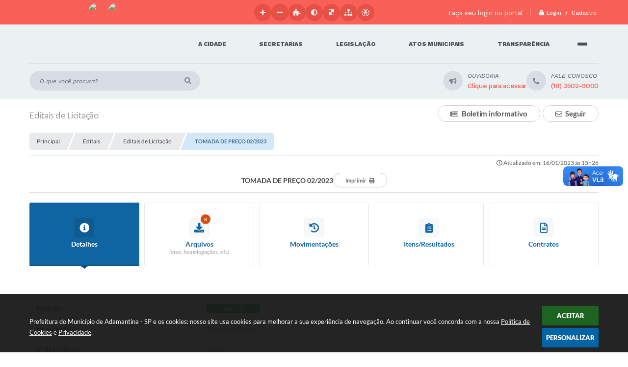

--- FILE ---
content_type: text/html; charset=utf-8
request_url: https://www.google.com/recaptcha/api2/anchor?ar=1&k=6Lcg5gwUAAAAAFTAwOeaiRgV05MYvrWdi1U8jIwI&co=aHR0cHM6Ly93d3cuYWRhbWFudGluYS5zcC5nb3YuYnI6NDQz&hl=en&v=PoyoqOPhxBO7pBk68S4YbpHZ&size=normal&anchor-ms=20000&execute-ms=30000&cb=hfcqmv1k5xz
body_size: 49607
content:
<!DOCTYPE HTML><html dir="ltr" lang="en"><head><meta http-equiv="Content-Type" content="text/html; charset=UTF-8">
<meta http-equiv="X-UA-Compatible" content="IE=edge">
<title>reCAPTCHA</title>
<style type="text/css">
/* cyrillic-ext */
@font-face {
  font-family: 'Roboto';
  font-style: normal;
  font-weight: 400;
  font-stretch: 100%;
  src: url(//fonts.gstatic.com/s/roboto/v48/KFO7CnqEu92Fr1ME7kSn66aGLdTylUAMa3GUBHMdazTgWw.woff2) format('woff2');
  unicode-range: U+0460-052F, U+1C80-1C8A, U+20B4, U+2DE0-2DFF, U+A640-A69F, U+FE2E-FE2F;
}
/* cyrillic */
@font-face {
  font-family: 'Roboto';
  font-style: normal;
  font-weight: 400;
  font-stretch: 100%;
  src: url(//fonts.gstatic.com/s/roboto/v48/KFO7CnqEu92Fr1ME7kSn66aGLdTylUAMa3iUBHMdazTgWw.woff2) format('woff2');
  unicode-range: U+0301, U+0400-045F, U+0490-0491, U+04B0-04B1, U+2116;
}
/* greek-ext */
@font-face {
  font-family: 'Roboto';
  font-style: normal;
  font-weight: 400;
  font-stretch: 100%;
  src: url(//fonts.gstatic.com/s/roboto/v48/KFO7CnqEu92Fr1ME7kSn66aGLdTylUAMa3CUBHMdazTgWw.woff2) format('woff2');
  unicode-range: U+1F00-1FFF;
}
/* greek */
@font-face {
  font-family: 'Roboto';
  font-style: normal;
  font-weight: 400;
  font-stretch: 100%;
  src: url(//fonts.gstatic.com/s/roboto/v48/KFO7CnqEu92Fr1ME7kSn66aGLdTylUAMa3-UBHMdazTgWw.woff2) format('woff2');
  unicode-range: U+0370-0377, U+037A-037F, U+0384-038A, U+038C, U+038E-03A1, U+03A3-03FF;
}
/* math */
@font-face {
  font-family: 'Roboto';
  font-style: normal;
  font-weight: 400;
  font-stretch: 100%;
  src: url(//fonts.gstatic.com/s/roboto/v48/KFO7CnqEu92Fr1ME7kSn66aGLdTylUAMawCUBHMdazTgWw.woff2) format('woff2');
  unicode-range: U+0302-0303, U+0305, U+0307-0308, U+0310, U+0312, U+0315, U+031A, U+0326-0327, U+032C, U+032F-0330, U+0332-0333, U+0338, U+033A, U+0346, U+034D, U+0391-03A1, U+03A3-03A9, U+03B1-03C9, U+03D1, U+03D5-03D6, U+03F0-03F1, U+03F4-03F5, U+2016-2017, U+2034-2038, U+203C, U+2040, U+2043, U+2047, U+2050, U+2057, U+205F, U+2070-2071, U+2074-208E, U+2090-209C, U+20D0-20DC, U+20E1, U+20E5-20EF, U+2100-2112, U+2114-2115, U+2117-2121, U+2123-214F, U+2190, U+2192, U+2194-21AE, U+21B0-21E5, U+21F1-21F2, U+21F4-2211, U+2213-2214, U+2216-22FF, U+2308-230B, U+2310, U+2319, U+231C-2321, U+2336-237A, U+237C, U+2395, U+239B-23B7, U+23D0, U+23DC-23E1, U+2474-2475, U+25AF, U+25B3, U+25B7, U+25BD, U+25C1, U+25CA, U+25CC, U+25FB, U+266D-266F, U+27C0-27FF, U+2900-2AFF, U+2B0E-2B11, U+2B30-2B4C, U+2BFE, U+3030, U+FF5B, U+FF5D, U+1D400-1D7FF, U+1EE00-1EEFF;
}
/* symbols */
@font-face {
  font-family: 'Roboto';
  font-style: normal;
  font-weight: 400;
  font-stretch: 100%;
  src: url(//fonts.gstatic.com/s/roboto/v48/KFO7CnqEu92Fr1ME7kSn66aGLdTylUAMaxKUBHMdazTgWw.woff2) format('woff2');
  unicode-range: U+0001-000C, U+000E-001F, U+007F-009F, U+20DD-20E0, U+20E2-20E4, U+2150-218F, U+2190, U+2192, U+2194-2199, U+21AF, U+21E6-21F0, U+21F3, U+2218-2219, U+2299, U+22C4-22C6, U+2300-243F, U+2440-244A, U+2460-24FF, U+25A0-27BF, U+2800-28FF, U+2921-2922, U+2981, U+29BF, U+29EB, U+2B00-2BFF, U+4DC0-4DFF, U+FFF9-FFFB, U+10140-1018E, U+10190-1019C, U+101A0, U+101D0-101FD, U+102E0-102FB, U+10E60-10E7E, U+1D2C0-1D2D3, U+1D2E0-1D37F, U+1F000-1F0FF, U+1F100-1F1AD, U+1F1E6-1F1FF, U+1F30D-1F30F, U+1F315, U+1F31C, U+1F31E, U+1F320-1F32C, U+1F336, U+1F378, U+1F37D, U+1F382, U+1F393-1F39F, U+1F3A7-1F3A8, U+1F3AC-1F3AF, U+1F3C2, U+1F3C4-1F3C6, U+1F3CA-1F3CE, U+1F3D4-1F3E0, U+1F3ED, U+1F3F1-1F3F3, U+1F3F5-1F3F7, U+1F408, U+1F415, U+1F41F, U+1F426, U+1F43F, U+1F441-1F442, U+1F444, U+1F446-1F449, U+1F44C-1F44E, U+1F453, U+1F46A, U+1F47D, U+1F4A3, U+1F4B0, U+1F4B3, U+1F4B9, U+1F4BB, U+1F4BF, U+1F4C8-1F4CB, U+1F4D6, U+1F4DA, U+1F4DF, U+1F4E3-1F4E6, U+1F4EA-1F4ED, U+1F4F7, U+1F4F9-1F4FB, U+1F4FD-1F4FE, U+1F503, U+1F507-1F50B, U+1F50D, U+1F512-1F513, U+1F53E-1F54A, U+1F54F-1F5FA, U+1F610, U+1F650-1F67F, U+1F687, U+1F68D, U+1F691, U+1F694, U+1F698, U+1F6AD, U+1F6B2, U+1F6B9-1F6BA, U+1F6BC, U+1F6C6-1F6CF, U+1F6D3-1F6D7, U+1F6E0-1F6EA, U+1F6F0-1F6F3, U+1F6F7-1F6FC, U+1F700-1F7FF, U+1F800-1F80B, U+1F810-1F847, U+1F850-1F859, U+1F860-1F887, U+1F890-1F8AD, U+1F8B0-1F8BB, U+1F8C0-1F8C1, U+1F900-1F90B, U+1F93B, U+1F946, U+1F984, U+1F996, U+1F9E9, U+1FA00-1FA6F, U+1FA70-1FA7C, U+1FA80-1FA89, U+1FA8F-1FAC6, U+1FACE-1FADC, U+1FADF-1FAE9, U+1FAF0-1FAF8, U+1FB00-1FBFF;
}
/* vietnamese */
@font-face {
  font-family: 'Roboto';
  font-style: normal;
  font-weight: 400;
  font-stretch: 100%;
  src: url(//fonts.gstatic.com/s/roboto/v48/KFO7CnqEu92Fr1ME7kSn66aGLdTylUAMa3OUBHMdazTgWw.woff2) format('woff2');
  unicode-range: U+0102-0103, U+0110-0111, U+0128-0129, U+0168-0169, U+01A0-01A1, U+01AF-01B0, U+0300-0301, U+0303-0304, U+0308-0309, U+0323, U+0329, U+1EA0-1EF9, U+20AB;
}
/* latin-ext */
@font-face {
  font-family: 'Roboto';
  font-style: normal;
  font-weight: 400;
  font-stretch: 100%;
  src: url(//fonts.gstatic.com/s/roboto/v48/KFO7CnqEu92Fr1ME7kSn66aGLdTylUAMa3KUBHMdazTgWw.woff2) format('woff2');
  unicode-range: U+0100-02BA, U+02BD-02C5, U+02C7-02CC, U+02CE-02D7, U+02DD-02FF, U+0304, U+0308, U+0329, U+1D00-1DBF, U+1E00-1E9F, U+1EF2-1EFF, U+2020, U+20A0-20AB, U+20AD-20C0, U+2113, U+2C60-2C7F, U+A720-A7FF;
}
/* latin */
@font-face {
  font-family: 'Roboto';
  font-style: normal;
  font-weight: 400;
  font-stretch: 100%;
  src: url(//fonts.gstatic.com/s/roboto/v48/KFO7CnqEu92Fr1ME7kSn66aGLdTylUAMa3yUBHMdazQ.woff2) format('woff2');
  unicode-range: U+0000-00FF, U+0131, U+0152-0153, U+02BB-02BC, U+02C6, U+02DA, U+02DC, U+0304, U+0308, U+0329, U+2000-206F, U+20AC, U+2122, U+2191, U+2193, U+2212, U+2215, U+FEFF, U+FFFD;
}
/* cyrillic-ext */
@font-face {
  font-family: 'Roboto';
  font-style: normal;
  font-weight: 500;
  font-stretch: 100%;
  src: url(//fonts.gstatic.com/s/roboto/v48/KFO7CnqEu92Fr1ME7kSn66aGLdTylUAMa3GUBHMdazTgWw.woff2) format('woff2');
  unicode-range: U+0460-052F, U+1C80-1C8A, U+20B4, U+2DE0-2DFF, U+A640-A69F, U+FE2E-FE2F;
}
/* cyrillic */
@font-face {
  font-family: 'Roboto';
  font-style: normal;
  font-weight: 500;
  font-stretch: 100%;
  src: url(//fonts.gstatic.com/s/roboto/v48/KFO7CnqEu92Fr1ME7kSn66aGLdTylUAMa3iUBHMdazTgWw.woff2) format('woff2');
  unicode-range: U+0301, U+0400-045F, U+0490-0491, U+04B0-04B1, U+2116;
}
/* greek-ext */
@font-face {
  font-family: 'Roboto';
  font-style: normal;
  font-weight: 500;
  font-stretch: 100%;
  src: url(//fonts.gstatic.com/s/roboto/v48/KFO7CnqEu92Fr1ME7kSn66aGLdTylUAMa3CUBHMdazTgWw.woff2) format('woff2');
  unicode-range: U+1F00-1FFF;
}
/* greek */
@font-face {
  font-family: 'Roboto';
  font-style: normal;
  font-weight: 500;
  font-stretch: 100%;
  src: url(//fonts.gstatic.com/s/roboto/v48/KFO7CnqEu92Fr1ME7kSn66aGLdTylUAMa3-UBHMdazTgWw.woff2) format('woff2');
  unicode-range: U+0370-0377, U+037A-037F, U+0384-038A, U+038C, U+038E-03A1, U+03A3-03FF;
}
/* math */
@font-face {
  font-family: 'Roboto';
  font-style: normal;
  font-weight: 500;
  font-stretch: 100%;
  src: url(//fonts.gstatic.com/s/roboto/v48/KFO7CnqEu92Fr1ME7kSn66aGLdTylUAMawCUBHMdazTgWw.woff2) format('woff2');
  unicode-range: U+0302-0303, U+0305, U+0307-0308, U+0310, U+0312, U+0315, U+031A, U+0326-0327, U+032C, U+032F-0330, U+0332-0333, U+0338, U+033A, U+0346, U+034D, U+0391-03A1, U+03A3-03A9, U+03B1-03C9, U+03D1, U+03D5-03D6, U+03F0-03F1, U+03F4-03F5, U+2016-2017, U+2034-2038, U+203C, U+2040, U+2043, U+2047, U+2050, U+2057, U+205F, U+2070-2071, U+2074-208E, U+2090-209C, U+20D0-20DC, U+20E1, U+20E5-20EF, U+2100-2112, U+2114-2115, U+2117-2121, U+2123-214F, U+2190, U+2192, U+2194-21AE, U+21B0-21E5, U+21F1-21F2, U+21F4-2211, U+2213-2214, U+2216-22FF, U+2308-230B, U+2310, U+2319, U+231C-2321, U+2336-237A, U+237C, U+2395, U+239B-23B7, U+23D0, U+23DC-23E1, U+2474-2475, U+25AF, U+25B3, U+25B7, U+25BD, U+25C1, U+25CA, U+25CC, U+25FB, U+266D-266F, U+27C0-27FF, U+2900-2AFF, U+2B0E-2B11, U+2B30-2B4C, U+2BFE, U+3030, U+FF5B, U+FF5D, U+1D400-1D7FF, U+1EE00-1EEFF;
}
/* symbols */
@font-face {
  font-family: 'Roboto';
  font-style: normal;
  font-weight: 500;
  font-stretch: 100%;
  src: url(//fonts.gstatic.com/s/roboto/v48/KFO7CnqEu92Fr1ME7kSn66aGLdTylUAMaxKUBHMdazTgWw.woff2) format('woff2');
  unicode-range: U+0001-000C, U+000E-001F, U+007F-009F, U+20DD-20E0, U+20E2-20E4, U+2150-218F, U+2190, U+2192, U+2194-2199, U+21AF, U+21E6-21F0, U+21F3, U+2218-2219, U+2299, U+22C4-22C6, U+2300-243F, U+2440-244A, U+2460-24FF, U+25A0-27BF, U+2800-28FF, U+2921-2922, U+2981, U+29BF, U+29EB, U+2B00-2BFF, U+4DC0-4DFF, U+FFF9-FFFB, U+10140-1018E, U+10190-1019C, U+101A0, U+101D0-101FD, U+102E0-102FB, U+10E60-10E7E, U+1D2C0-1D2D3, U+1D2E0-1D37F, U+1F000-1F0FF, U+1F100-1F1AD, U+1F1E6-1F1FF, U+1F30D-1F30F, U+1F315, U+1F31C, U+1F31E, U+1F320-1F32C, U+1F336, U+1F378, U+1F37D, U+1F382, U+1F393-1F39F, U+1F3A7-1F3A8, U+1F3AC-1F3AF, U+1F3C2, U+1F3C4-1F3C6, U+1F3CA-1F3CE, U+1F3D4-1F3E0, U+1F3ED, U+1F3F1-1F3F3, U+1F3F5-1F3F7, U+1F408, U+1F415, U+1F41F, U+1F426, U+1F43F, U+1F441-1F442, U+1F444, U+1F446-1F449, U+1F44C-1F44E, U+1F453, U+1F46A, U+1F47D, U+1F4A3, U+1F4B0, U+1F4B3, U+1F4B9, U+1F4BB, U+1F4BF, U+1F4C8-1F4CB, U+1F4D6, U+1F4DA, U+1F4DF, U+1F4E3-1F4E6, U+1F4EA-1F4ED, U+1F4F7, U+1F4F9-1F4FB, U+1F4FD-1F4FE, U+1F503, U+1F507-1F50B, U+1F50D, U+1F512-1F513, U+1F53E-1F54A, U+1F54F-1F5FA, U+1F610, U+1F650-1F67F, U+1F687, U+1F68D, U+1F691, U+1F694, U+1F698, U+1F6AD, U+1F6B2, U+1F6B9-1F6BA, U+1F6BC, U+1F6C6-1F6CF, U+1F6D3-1F6D7, U+1F6E0-1F6EA, U+1F6F0-1F6F3, U+1F6F7-1F6FC, U+1F700-1F7FF, U+1F800-1F80B, U+1F810-1F847, U+1F850-1F859, U+1F860-1F887, U+1F890-1F8AD, U+1F8B0-1F8BB, U+1F8C0-1F8C1, U+1F900-1F90B, U+1F93B, U+1F946, U+1F984, U+1F996, U+1F9E9, U+1FA00-1FA6F, U+1FA70-1FA7C, U+1FA80-1FA89, U+1FA8F-1FAC6, U+1FACE-1FADC, U+1FADF-1FAE9, U+1FAF0-1FAF8, U+1FB00-1FBFF;
}
/* vietnamese */
@font-face {
  font-family: 'Roboto';
  font-style: normal;
  font-weight: 500;
  font-stretch: 100%;
  src: url(//fonts.gstatic.com/s/roboto/v48/KFO7CnqEu92Fr1ME7kSn66aGLdTylUAMa3OUBHMdazTgWw.woff2) format('woff2');
  unicode-range: U+0102-0103, U+0110-0111, U+0128-0129, U+0168-0169, U+01A0-01A1, U+01AF-01B0, U+0300-0301, U+0303-0304, U+0308-0309, U+0323, U+0329, U+1EA0-1EF9, U+20AB;
}
/* latin-ext */
@font-face {
  font-family: 'Roboto';
  font-style: normal;
  font-weight: 500;
  font-stretch: 100%;
  src: url(//fonts.gstatic.com/s/roboto/v48/KFO7CnqEu92Fr1ME7kSn66aGLdTylUAMa3KUBHMdazTgWw.woff2) format('woff2');
  unicode-range: U+0100-02BA, U+02BD-02C5, U+02C7-02CC, U+02CE-02D7, U+02DD-02FF, U+0304, U+0308, U+0329, U+1D00-1DBF, U+1E00-1E9F, U+1EF2-1EFF, U+2020, U+20A0-20AB, U+20AD-20C0, U+2113, U+2C60-2C7F, U+A720-A7FF;
}
/* latin */
@font-face {
  font-family: 'Roboto';
  font-style: normal;
  font-weight: 500;
  font-stretch: 100%;
  src: url(//fonts.gstatic.com/s/roboto/v48/KFO7CnqEu92Fr1ME7kSn66aGLdTylUAMa3yUBHMdazQ.woff2) format('woff2');
  unicode-range: U+0000-00FF, U+0131, U+0152-0153, U+02BB-02BC, U+02C6, U+02DA, U+02DC, U+0304, U+0308, U+0329, U+2000-206F, U+20AC, U+2122, U+2191, U+2193, U+2212, U+2215, U+FEFF, U+FFFD;
}
/* cyrillic-ext */
@font-face {
  font-family: 'Roboto';
  font-style: normal;
  font-weight: 900;
  font-stretch: 100%;
  src: url(//fonts.gstatic.com/s/roboto/v48/KFO7CnqEu92Fr1ME7kSn66aGLdTylUAMa3GUBHMdazTgWw.woff2) format('woff2');
  unicode-range: U+0460-052F, U+1C80-1C8A, U+20B4, U+2DE0-2DFF, U+A640-A69F, U+FE2E-FE2F;
}
/* cyrillic */
@font-face {
  font-family: 'Roboto';
  font-style: normal;
  font-weight: 900;
  font-stretch: 100%;
  src: url(//fonts.gstatic.com/s/roboto/v48/KFO7CnqEu92Fr1ME7kSn66aGLdTylUAMa3iUBHMdazTgWw.woff2) format('woff2');
  unicode-range: U+0301, U+0400-045F, U+0490-0491, U+04B0-04B1, U+2116;
}
/* greek-ext */
@font-face {
  font-family: 'Roboto';
  font-style: normal;
  font-weight: 900;
  font-stretch: 100%;
  src: url(//fonts.gstatic.com/s/roboto/v48/KFO7CnqEu92Fr1ME7kSn66aGLdTylUAMa3CUBHMdazTgWw.woff2) format('woff2');
  unicode-range: U+1F00-1FFF;
}
/* greek */
@font-face {
  font-family: 'Roboto';
  font-style: normal;
  font-weight: 900;
  font-stretch: 100%;
  src: url(//fonts.gstatic.com/s/roboto/v48/KFO7CnqEu92Fr1ME7kSn66aGLdTylUAMa3-UBHMdazTgWw.woff2) format('woff2');
  unicode-range: U+0370-0377, U+037A-037F, U+0384-038A, U+038C, U+038E-03A1, U+03A3-03FF;
}
/* math */
@font-face {
  font-family: 'Roboto';
  font-style: normal;
  font-weight: 900;
  font-stretch: 100%;
  src: url(//fonts.gstatic.com/s/roboto/v48/KFO7CnqEu92Fr1ME7kSn66aGLdTylUAMawCUBHMdazTgWw.woff2) format('woff2');
  unicode-range: U+0302-0303, U+0305, U+0307-0308, U+0310, U+0312, U+0315, U+031A, U+0326-0327, U+032C, U+032F-0330, U+0332-0333, U+0338, U+033A, U+0346, U+034D, U+0391-03A1, U+03A3-03A9, U+03B1-03C9, U+03D1, U+03D5-03D6, U+03F0-03F1, U+03F4-03F5, U+2016-2017, U+2034-2038, U+203C, U+2040, U+2043, U+2047, U+2050, U+2057, U+205F, U+2070-2071, U+2074-208E, U+2090-209C, U+20D0-20DC, U+20E1, U+20E5-20EF, U+2100-2112, U+2114-2115, U+2117-2121, U+2123-214F, U+2190, U+2192, U+2194-21AE, U+21B0-21E5, U+21F1-21F2, U+21F4-2211, U+2213-2214, U+2216-22FF, U+2308-230B, U+2310, U+2319, U+231C-2321, U+2336-237A, U+237C, U+2395, U+239B-23B7, U+23D0, U+23DC-23E1, U+2474-2475, U+25AF, U+25B3, U+25B7, U+25BD, U+25C1, U+25CA, U+25CC, U+25FB, U+266D-266F, U+27C0-27FF, U+2900-2AFF, U+2B0E-2B11, U+2B30-2B4C, U+2BFE, U+3030, U+FF5B, U+FF5D, U+1D400-1D7FF, U+1EE00-1EEFF;
}
/* symbols */
@font-face {
  font-family: 'Roboto';
  font-style: normal;
  font-weight: 900;
  font-stretch: 100%;
  src: url(//fonts.gstatic.com/s/roboto/v48/KFO7CnqEu92Fr1ME7kSn66aGLdTylUAMaxKUBHMdazTgWw.woff2) format('woff2');
  unicode-range: U+0001-000C, U+000E-001F, U+007F-009F, U+20DD-20E0, U+20E2-20E4, U+2150-218F, U+2190, U+2192, U+2194-2199, U+21AF, U+21E6-21F0, U+21F3, U+2218-2219, U+2299, U+22C4-22C6, U+2300-243F, U+2440-244A, U+2460-24FF, U+25A0-27BF, U+2800-28FF, U+2921-2922, U+2981, U+29BF, U+29EB, U+2B00-2BFF, U+4DC0-4DFF, U+FFF9-FFFB, U+10140-1018E, U+10190-1019C, U+101A0, U+101D0-101FD, U+102E0-102FB, U+10E60-10E7E, U+1D2C0-1D2D3, U+1D2E0-1D37F, U+1F000-1F0FF, U+1F100-1F1AD, U+1F1E6-1F1FF, U+1F30D-1F30F, U+1F315, U+1F31C, U+1F31E, U+1F320-1F32C, U+1F336, U+1F378, U+1F37D, U+1F382, U+1F393-1F39F, U+1F3A7-1F3A8, U+1F3AC-1F3AF, U+1F3C2, U+1F3C4-1F3C6, U+1F3CA-1F3CE, U+1F3D4-1F3E0, U+1F3ED, U+1F3F1-1F3F3, U+1F3F5-1F3F7, U+1F408, U+1F415, U+1F41F, U+1F426, U+1F43F, U+1F441-1F442, U+1F444, U+1F446-1F449, U+1F44C-1F44E, U+1F453, U+1F46A, U+1F47D, U+1F4A3, U+1F4B0, U+1F4B3, U+1F4B9, U+1F4BB, U+1F4BF, U+1F4C8-1F4CB, U+1F4D6, U+1F4DA, U+1F4DF, U+1F4E3-1F4E6, U+1F4EA-1F4ED, U+1F4F7, U+1F4F9-1F4FB, U+1F4FD-1F4FE, U+1F503, U+1F507-1F50B, U+1F50D, U+1F512-1F513, U+1F53E-1F54A, U+1F54F-1F5FA, U+1F610, U+1F650-1F67F, U+1F687, U+1F68D, U+1F691, U+1F694, U+1F698, U+1F6AD, U+1F6B2, U+1F6B9-1F6BA, U+1F6BC, U+1F6C6-1F6CF, U+1F6D3-1F6D7, U+1F6E0-1F6EA, U+1F6F0-1F6F3, U+1F6F7-1F6FC, U+1F700-1F7FF, U+1F800-1F80B, U+1F810-1F847, U+1F850-1F859, U+1F860-1F887, U+1F890-1F8AD, U+1F8B0-1F8BB, U+1F8C0-1F8C1, U+1F900-1F90B, U+1F93B, U+1F946, U+1F984, U+1F996, U+1F9E9, U+1FA00-1FA6F, U+1FA70-1FA7C, U+1FA80-1FA89, U+1FA8F-1FAC6, U+1FACE-1FADC, U+1FADF-1FAE9, U+1FAF0-1FAF8, U+1FB00-1FBFF;
}
/* vietnamese */
@font-face {
  font-family: 'Roboto';
  font-style: normal;
  font-weight: 900;
  font-stretch: 100%;
  src: url(//fonts.gstatic.com/s/roboto/v48/KFO7CnqEu92Fr1ME7kSn66aGLdTylUAMa3OUBHMdazTgWw.woff2) format('woff2');
  unicode-range: U+0102-0103, U+0110-0111, U+0128-0129, U+0168-0169, U+01A0-01A1, U+01AF-01B0, U+0300-0301, U+0303-0304, U+0308-0309, U+0323, U+0329, U+1EA0-1EF9, U+20AB;
}
/* latin-ext */
@font-face {
  font-family: 'Roboto';
  font-style: normal;
  font-weight: 900;
  font-stretch: 100%;
  src: url(//fonts.gstatic.com/s/roboto/v48/KFO7CnqEu92Fr1ME7kSn66aGLdTylUAMa3KUBHMdazTgWw.woff2) format('woff2');
  unicode-range: U+0100-02BA, U+02BD-02C5, U+02C7-02CC, U+02CE-02D7, U+02DD-02FF, U+0304, U+0308, U+0329, U+1D00-1DBF, U+1E00-1E9F, U+1EF2-1EFF, U+2020, U+20A0-20AB, U+20AD-20C0, U+2113, U+2C60-2C7F, U+A720-A7FF;
}
/* latin */
@font-face {
  font-family: 'Roboto';
  font-style: normal;
  font-weight: 900;
  font-stretch: 100%;
  src: url(//fonts.gstatic.com/s/roboto/v48/KFO7CnqEu92Fr1ME7kSn66aGLdTylUAMa3yUBHMdazQ.woff2) format('woff2');
  unicode-range: U+0000-00FF, U+0131, U+0152-0153, U+02BB-02BC, U+02C6, U+02DA, U+02DC, U+0304, U+0308, U+0329, U+2000-206F, U+20AC, U+2122, U+2191, U+2193, U+2212, U+2215, U+FEFF, U+FFFD;
}

</style>
<link rel="stylesheet" type="text/css" href="https://www.gstatic.com/recaptcha/releases/PoyoqOPhxBO7pBk68S4YbpHZ/styles__ltr.css">
<script nonce="TLZqiRIfjupaUFMRurg_PA" type="text/javascript">window['__recaptcha_api'] = 'https://www.google.com/recaptcha/api2/';</script>
<script type="text/javascript" src="https://www.gstatic.com/recaptcha/releases/PoyoqOPhxBO7pBk68S4YbpHZ/recaptcha__en.js" nonce="TLZqiRIfjupaUFMRurg_PA">
      
    </script></head>
<body><div id="rc-anchor-alert" class="rc-anchor-alert"></div>
<input type="hidden" id="recaptcha-token" value="[base64]">
<script type="text/javascript" nonce="TLZqiRIfjupaUFMRurg_PA">
      recaptcha.anchor.Main.init("[\x22ainput\x22,[\x22bgdata\x22,\x22\x22,\[base64]/[base64]/bmV3IFpbdF0obVswXSk6Sz09Mj9uZXcgWlt0XShtWzBdLG1bMV0pOks9PTM/bmV3IFpbdF0obVswXSxtWzFdLG1bMl0pOks9PTQ/[base64]/[base64]/[base64]/[base64]/[base64]/[base64]/[base64]/[base64]/[base64]/[base64]/[base64]/[base64]/[base64]/[base64]\\u003d\\u003d\x22,\[base64]\\u003d\\u003d\x22,\[base64]/CvcKfa1wow47CsMK4wrZeNcO3wqJyYjTCrHk8w4nCkMOww77DvFkMSQ/CgElBwqkDCMOCwoHCgyfDqsOMw6EhwoAMw69kw5IewrvDjMOtw6XCrsOmPcK+w4d1w4nCpi46S8OjDsKHw4bDtMKtwojDnMKVaMK5w6DCvydAwr1/wptxQg/DvW/DsAVscjMWw5tVE8OnPcKSw7dWAsKwC8OLajs5w67CocKIw6PDkEPDnyvDin5Tw4ROwpZqwprCkSRBwrfChh8MPcKFwrNOwoXCtcKTw48IwpIsA8KGQETDvn5JMcKIBiMqwo7CocO/[base64]/[base64]/[base64]/w5B3w5k0T8KZw4vChz4pw4ouBjrDgsKWwqNkw7XDpMK1e8K9S3VMBSR+XMOHwrjCr8OiaSZOw4ozw77Ct8Okw7s8w7XDtSUEw5fCk3/Cun3CgcKUwpFbwpTCv8O5wp0+w5vDj8OFw77DssO1TsKocWnDiUsDwp/[base64]/w7TDicOnwp3CuMKvw6UtA8KKwrXDs8OMfjPCn8KDV8OBw4xQwr3ChMKgwoFVE8Odb8KJwrIqwrbCisKbSFPDlMKGw5LDol8Awo8yYcK6wpZ+dU3DrMKsHlhnw4LCt0hAwp/DnG7CuzzDpDjCiAdawq/DgcKCwrnCicOwwo4GeMOEY8O4ZMKZOG/[base64]/GyJow4jDgsOxIWwDf8O1KMOgVR3CvUIAwqbDjcKkwrsJBQjDpMKQCsKlNUHCuy3DtsK1YD1AFzDCrcK2wo4GwroTJ8KHXMO4wrbCvMOdRH1lwpVHS8KdKsKZw73CgmBuDMKfwrJFISwqIcOyw4bCiUnDjcOPw5PDr8K/w5/DvMK8McK5Ay8cPVfCrcKtw5kDbsOkw6bChD7CksOUw4LDk8KKw7zDrMOgw5nDsMKhwqcuw75VwrTCqsK5cVnDsMK4KW1+w6k7XmQtw5zCnErCjHLClMOnw4kIGSXCoSw1w4/CvlHCp8KNMsKBIcKjYTnDmsK2FVPCmlYpecOuYMOZwqJiw51jMAdBwr1dw7ILdcOgOsKdwqlVScO4w53CkMKLGyVmw6Nlw7PDpg1Dw7TDvsO3Cw/DocOFw4ZhAcKuT8O9wovClsOYRMO2WiQNwpQzOcOKU8K3w4jDuUB6w4JDEDxhwovDl8KYMMObwpQFw7LDhcOYwq3CrgNUEcKEYsOzfT3CvwTDrcOswqjDksOmwqvCicOWW2h4wqQkeRQ/GcOXZg7DhsOze8KUEcKgw5TCqjHDjwIPw4VYw4h/worDj0t6FcO4wqTDg3hWw55+Q8KHwozCgsOuw5gJNsK+fi5mwr7Co8K3AsK5fMKoEMKAwqANw4TDu3sgw55QKDBtw47DucOVwrzCgnR7ccOAw4rDkcKgZsKLP8KTQiYbw4FMw5TCoMKpw5XCuMOYBcOrwpFnwqkSWcOdwrHCjXFjecOQOMOCwpF5LVjDjUzDu3XClk/DiMKZw5Flw7TCssKswq4ISQfDvD/[base64]/[base64]/w4h5wo/Dk8OFwr48wp7DjAAAwq/CrMOVwo/DiMOdwqbDh8KuO8KgJcKQUX0YasOdKcK8IcK6w6EJwosgfyEPLMKSw5o9LsOgwrvDj8KPw6BHLGjCnMOXFMKwwqnDnmPChwcQwo5nwphywppiC8OAX8Ohw78mQTzDsCjCkynCk8OOa2M/Qxo1w47DhUNPBMKFwpR6wrkCwpDDnh/DnMOzMsOaXMKKPcOtwoAswp0bWlMHFGpGwoIww5whw7k1REXDksKOX8O2w4xkwqfCvMKXw4/CjE5kwqLCr8K9B8OuwqHCosKoT1vCmEfDkMKCwqPDrcOQTcKMETrCl8KEwpzCmCDCl8OoPz7CvcKKbmljw6wWw4/[base64]/[base64]/[base64]/[base64]/DhMOswqjCiRXCosOWT8K8EQDCpjrCkwXDpcOMMwZawpbDtsKpw7NCTwZPwozDqlrDo8KHfBjCjMOYw6vCocKdwrXCgcO4wpgWwqXDvkbCmD7Cq1HDvcK5ai3DjMK6NMOYZcOWLnxJw7LCkmPDniErwpnCkcKlwrl7I8O/OBBaX8KCw70Sw6TCnsOtNMORZApQwonDjk7Dl3kdLBzDssOIwpdgw4R3wqrCg27CksOgb8OKwqt/HcOROcKBw5jDlW4ROsOwCWDCvRfCrxtwXsOKw4bDo3wKUMK+wrlCDsOyQwjCksKrEMKNE8OIOzrCgMOSNcO/SlZTblTDhcOPOcOcw4sqFEZUwpYhesKXwrzDrcO0PsKTwrNkaFTCs3XCmFVKN8KkNsOgw4zDryHDisOUEMOCJk/Cs8ObNEQUehvCvS/CjsONw4bDqSbChH9gw4orTjIhKGRiKsKFwoXCpkzClBHCpcKFwrQ2wo0swrUEesO4M8OCwr48XicxP0vDsklGeMOqwoYAwoHCj8OADsKbwpbCmMOBwoXCicO0J8KlwptQUcOlwrLCpMOrw6LDlcOnw68+DsKjcMOsw6jDiMKOw7FvwrnDncKkfjt/FgAFwrVUUUwAwqgWw7YSZnbCncKtwqNNwrBbSBjCoMOeayjCrh8IwpTCrsKlbwXDujwDwr/Cp8KIw57DvMKdwpVdw51ARVEfJ8Klw5fDtAXDjGtsUnDDr8OmbsKBw63Ds8KXwrfCg8KHw5HDihUGwoAFI8KVFsKHw5LClnNGwrovccO3DMOmw6jCm8OfwrkAZMK5wq0yfsK7bDcHw5fCl8O4w5LDpDQoFE1qU8O1wpnDmBABw40dXMKyw7o0TMKzw6/CpWVLw5owwqJkw58zwpDCsVrCs8K0GA3ConnDtMOTNBjCusK8ShzCucOUVWskw77CnnLDncOAdsKFHBrDpcKDwrzDg8KDwp3Cp2o1RSV+bcKtS08MwoM+XsO4wrA8GlRGwp3DuhwOIxwpw7zDn8OqG8Oyw7YXw4J2w58cwr/DnWxFAjVKez9fKFLCisOTbwYKA3LDrF3CikbDosOvIwRGJGUBXsK0wrDDqHNVCT4zw73Cv8OnNMOBw74MZ8OAPEQLIlHCvsKQLzbCkTI5ScKiw4rClsKsFMKIP8OmBzjDh8OQwrfDhRPDm0R/F8KIw7/[base64]/[base64]/DhsKHbcKKHXDCiMOSQcOFA2TCvcOHJAXCrxfDisO9TcKXYT/DicKDQWERNF1iW8KMEQEMwqBweMK+w7xnw5/CnWI9wpvChMOKw7zDrMKeG8KsXQgbOjAFdhnDpsONJ29LDMO/WFnCqsKew57DtHUfw4/Dk8OrSg0FwrQCHcK/e8KVbBjCtcK1w7k7O0fDp8O1bsK1w58WwoHChzLCuwTDpi5Qw6dCwpvDmsOuwrEbLnfDncOBwonDoDFrw4/DjcKqKMKGw7bDpxjDjMOBwpzCh8KhwrnDq8O8wrfDk0vDtMOMw7xyQBhJwqTCk8OXw6nDiylhPi/Ch2FCX8KVc8Olw7DDuMKMwqpZwoN3DsKKUw7DiS7DlH/[base64]/[base64]/[base64]/DjMKmd8KYKF3CuCwbwrtMw5nCisKfwqHDoMKJVcKfw6dxwrAswofCqMOEeWZeSDF9wqtyw4IhwojCu8OGw73DsADDrETDr8KNLQHCnsKfXMOyesKCS8KJSyHCpcODwq86wpTCq0RFOCfCk8Ksw6oNQsOAMw/Cq0HDoVl2w4JjVBIQwpZrOcKVR0HClDzDicOIw6Rrw58Ww5nCojPDm8Kuwr8lwoJKwqwcwqcvGRTCjMO5w58JHcKgHMOqwoNyAyZuOkELHsKOw7kkw6fDiE04wpXDq2ogfsKQDcKuesKBWcK/[base64]/YwZZwoDDu8OMdzMuQE9aAMK3VcO4BRTCrRwta8KZNsO8TmYAw6bDscKzRMO2w6BtX27Dqzp9TGLDjMOOw7/DhgnDgALCuW/[base64]/[base64]/DpEXCpFDCpcOxw7vDucOoS3BlwqA+w6XDrV/CkcK6wpzCiAcAKF7DucO+f30aWMKFZB4Ywo3DpSbCocKIFHLCg8ODKsOPw6LCucOhw5PCjMK1wrvClkxRwqU6fMKvw4wBwpJ4wozCoCfDs8OScHHDrMOwKGjDv8OtLmV2PcKLUcKDw5bDv8Otw6nDqx03EVXCssKAw7l1w4jDkEDCh8Otw4jDh8Oww7Auw7DDu8OJdD/Dqy5mIQfDoBR3w5x1EnPDk2jCuMKOPmLCp8KLwqUxFwxhAcOYF8Kfw7bDvcKxwrXDpVNYYxHCvsOyBcOcwo5ZSiHCi8Kewp3CoAchRgjDucOEWcKcw47CgCxDw6pBwojCpsOzWsK2w5zDg3zCmzlQw7TDuE9GwpPDq8OswojChcKYGcOdw4fDmmLClWbCuWt0w6/[base64]/CmsOsw6N/[base64]/Csm0GwqRdVnvChsKcwo4hwrgkc3N5w7LDsGpxw65ywoTCsyoiPBA/w7gdwpnCiFwWw6tnw4zDs1TDu8OnFcOvwprDkcKPfcO9w7AOW8KAwp0Twqscw6rDlMOaN18rwrfDhsOQwoEKw7fCrgrDnsOJLyPDgUZkwr/CicKxw4NDw4AZRcKfYhlaPG0SPMKFAcKBwrhjSRvCmMOVdHnCs8OXwpTDuMKyw7xffcO9KMKwPcOTTxciwp16ASfDtsKSw5xSw4AbYBd0wqLDvg3DpcOLw59VwqFETMKSOcO9w4kvw7oOw4DDqy7DkMOJKCB/w47DtzXDnDHCrWHDhA/[base64]/CqHERGMOydMKdwr/DjGPDksOGwqXDvcKuw5pVWwjCnMOdQV80csO8woMXw6NhwrbCn1wbwpgewp/DvBJsVCIHHUbDncOnc8OiJycVw5s1dsODwrsMdsKCwoAsw6DDsXEha8KkFC99Z8OIMzbCqVXDhMK8YArClxF/[base64]/CtMK6wqwNw4fCtHMgSEfChHHCm8O/[base64]/QGbDvcKcCcKwd1JzX8KGTjYVPlARwqzDk8KDFcKOwpgHOCTCgU/CosKVcxMQwq8wLcO6CyfCtMKoDDYcw7jDscKbfVVON8OuwppzNAllMcKwe0vCpFvDiDJQcG7Dmwobw6hIwqc+Chw/e1LDkMOSwq9NdMOEIQNFBMKjd25vwpsUwr/[base64]/[base64]/CnTjCtsK/CcK3w6Ipw6HCqMOVw7JCN8KnGsO/w4jCgyV3BgPDqQjCm1zDncK5Q8O3PAkkw793OXLCsMKNLsKSw4cnwrsQw51HwqfDs8KvwqrDp0E/JmzDqsOMw6bCtMOJwofCtHN6wox/woLDk3DCr8KCXcK/wrnCnMOdUsOeDnIZDsKqwrDDgBXCkcOIe8KCw4hhwpIVwrvDv8OXw6XDtkPCsMKEasKowpnDtsKiVMK/w591w5Eaw4sxJcOuwoQ3woFnMwvCpVzDocKDD8O9w4nDhnbCkDAOW1jDqcOKw4zDgcOhwqrChMKLwrrCsSLCmnNiwr1Sw7DDoMK5wqLDu8OPw5TCjgzDp8OwNlFpdAZew7TCpmrDpcKaScOVX8ONw6fClsOsNMKkw77Cu1LCgMO8UcOuMT/Dr0w5wq1+w4ZdZ8O0w73DpEkrw5ZJGz1yw4bCi0bDjMKbeMO+w7vDrw5uSS/[base64]/CgXVWw6HChcKMw441NCxPw63DqMOMezxcwo/DlMK5RsO1w6TDklplXULCocO5KsK2w5HDmBDCjcOnwp7Cj8OJSnYncMKBwpknw5nCkMKowpzCjQ7DvMKTwoY/[base64]/[base64]/CmTURBg8wKgdMfjZiwqQ3W8KXZ8K0LT7DoVzCg8KkwqAPUh/[base64]/ClR/[base64]/wq/CvMKXOcOnw7TCosKrw6vDnQPDp8OEUGpvFRXCvkxHw71kwrkIwpTCtVkUcsK9R8OlVMO7wpgkWMOgwovCpsK2f0bDosKww7JGJcKFSE9uwo4iL8O6Tgo/[base64]/CocK/[base64]/[base64]/DhnHCgMOYwprCsz1/w6tnAT/CmnzDocKrwrhlCAYnAjfDh1zCvyvCiMKfTsKDwrHClyMEwrbClMOBYcKID8OSwqRkCsOrM04pEcOewrJtKCtnKsOzw79eC3lnw57DoA02w7XDqMOKNMOwUzrDmVo4YULDrwd/X8OEfMK0AMOLw6fDicKCDxkrBcKvUxPDosKDwoB/ShAGaMOETBNowpTCv8KZWsKGKsKjw57CrsOTH8KVf8Kaw4TDhMORwoVUw7HCj3Q1TwBWMsKRTsKwMgPDlsOlw5NDJzgRw5PCkcKTa8KJBGHCmsOkdF1Qwp8IX8KcacKywpoqw5QHNsOHwqVZwpU8wqvDtMO2PDstGcOvbx3CvXnCi8ODwqJdwrExwr0/[base64]/Du8Krw5k/wo7CpHvDsiddNgIDw6gZwrPDhUjCjybCvW9qZVMEasOBOMOdworCii3Dhy/CgcOAVUw7U8KpQzAZw6owX2Z8woY4wpbChcKzw7PDp8O5SipUw7HCocOuw5VLIsKLGgLCqsOXw5dIwogAQhfDvcO/PGMKdx/[base64]/[base64]/[base64]/Dn3QKRijDpB7DkCFLw4chf8KqFsKMJWDDpMOiwrfCpsKvwo/DpMOTAcKORMOXwrVhwpDDp8OGwqMTwrTDisKxVUvChRMhwpbDpw/[base64]/DqDoWHmbDl8ORwpJ9W3h8McKPwpHDi8O9S1ojwrHDrMO/w6rCu8O2wp0hBsKobcO0w7JPw7TCuV5gFSNjBMOdaFTCncOxflxcw6PClMKHw7p2CxjCtzrCo8KmJsOreSTCuS9sw74+OXnDhsO7ZMKzIB9YWMOAT2d1w6hpw5/CucObUDLDuXVBw4DDgcO8wr0jwp3DocOHwo/DnW7DkwdHwoDCj8O2wpgZLW15w5V/[base64]/DnMODXVAMLXIiw6DDh3cJw75LJAAYXgN8wodyw7HCjUTDoTrCq256wrgcwos4w6B/GcK+MWXDtUDDicKQwq5IUG9ewqHDqhALRMKsXsKVI8OpEGwzasKcATdJwp4EwrISScKUw6TCv8K+YsKiw4nDulUvMnTCnnPCocKEbU/DqsOFZAVlJsOvw5gJMk7ChV3Cm2fClMOdMljDtsOJwpEkD0UGD1bDmDTCmcOiLB5Jw7dJFinDv8Ohw6R2w70BUsK/w70HwpTCv8OIw4oDM1BhVhTDhMKCMhLChMOyw4TCpcKawo0DCcO+SF9hWhrDi8OWwpVxEn3Cp8KOwoVfZAZ7wpA2NmHDuRDCinQcw4fDqEDCvsKRE8KFw5Ivw5MXWSQDbit7wrfDgRNWw67CtwPCkSN/bh3CpsOBU23ClcOvfsOdwpBDwqrCnGVNwr4HwrV2w7XCscOFXzzCjMOlw5vDhC/DtsO7w77DosKMbsKlw5fDqgI3FMOWw7QmFmwxwo/DlWbDjykAKVPCiwzCpENeLMOmLBEnwrAaw7ZRwp/CvBjDiAfCjsOMe31zacO2BhLDr25THngYwrrDhcOdAhZiX8KHQMK9w5M9w7TDnMKFw7hAECkLLXJICcKOTcKKRMOZJTXDjUfDrm/Dq0YKBi4nwolVMkHDh3A6L8KNwrIraMKrw4pIwqxtw5nCkMKiwpnDgSfDhWPDqC1pw4JQwrrDhcOMwo7CuX0lw73Dt2jCmcK4w697w4bCkFXCuT5JbHAiGgnCn8KJw61WwrvDugPDuMOOwqJEw4/DrMK/EMK1DsO/PRTCgTIiw4PCocOfwoXDn8OQPsOTOWUzwol+I2jDosOBwpZ4w6jDqHXDsmnCtMOKcMOOwoIYwoltBUjDsx/[base64]/Cj8K3PsKqwoDDlMKybsKFN8OiXHBGw6QJayUfTcOXOlt1LAHCu8Kmw4oVRG1rFcKHw6rCpngvAh9CB8Kaw5PCocK4wqzDlsKAM8O/w4PDpcKQSXTCqMODw7nCvMO3w54Ne8OCw4fDnWTCvnnDh8O/w4XDh2bDoXgZL305w6AyLsOqIMKmw4Nuw6cpw6nDm8OUw79yw4LDkkMmw7MVWMOzADTDiBR/w6hGwqxDSAbCuDs4wqtONMOPwpAcIsOewqAsw6BUaMKxBXAGesKvMcKOQWshw4N+YVzDvcOfFMK7w6PCiCTDnmLCk8Oiw6vDiHpAS8O+w5PChsOmQcOswpVXwq/Dt8OdRMK9SsO/[base64]/[base64]/DnmQNwrkvFA3Cth1Mwo/Dt8O2Nw7CkcOuex7CgB/CkMOtw7rCpcKlwo3DvMOGZVLCrcKGBwYyC8KbwqzDmx4SZnoQcMKQD8KjMEbCiHTCsMO0czjCg8KuPcOkWMKHwpxmQsOVPsODUR0vF8KLw6pWEVLDmcOMCcOCK8OUDm/[base64]/CrRLDjsOrwrMPworDrsKLw4pID3nDocKKR8ODNcK8TsKgGMKFdMKDQjReY0TDlEfCnsKwbWXCpMK/[base64]/DlMO3HcK5DnYwcVjCnMO0w5nCt8Kqwq7Cs3zDt18dwrAYUcOjwrzDuAzDsMKxScKHQh7DnsOdf2dnwr7Dt8OyeE3Cngo9wpzDkXEIaWx0NxF/w6s8b21Nw5XCu1cSV2HCnHbCgsKuw78yw5nDjsOzRMO5wqUWwoTCozUzw5DChBvDilJRwp07w7xLXsO7NcKQC8OOwp1AwpbDu0NYwqfCtBVJwr50w4ptK8KNw5teY8OcKcKwwqMeG8KYLjfDtgDCs8OZw5kFI8KgworDmSfCpcKZb8OOZcKYwp4IJQV/woE8wpjCncOuwqFcw4pEa3ECBE/CicKrRMOew73Cu8KewqIKwq0PV8K3QnvDocKZw7vCt8Kdw7Mha8OBahHClMKBwqHDi04uMcKYJAnDrFjCucKvP0tvwoVZSMO7w4rCnn1TUntRwrnDjVbDncKSwojCoBPDgcKaIQ/DsScvw7V2wq/DiBHDssKAw5/[base64]/CcOTcsOTwrPCkkHCqcOTHcOgw5zCjFRJw450WsOiwrnDp0oJwpYwworCqmTDiHsvw4vCiW/CgloMF8KOYBLCp31mO8KdGigTLsK7PMK1YhjCiT7DqcOTcUJZw4RswrAFBcKew5jCsMOHanPCkcKEwrFdwqp1wqhTcy/CgcOSwo0Iwr/DlwXCpgDCv8OqDcKbQT9BBTFdw4/Dshwsw4jDscKLwoPCtDlsNUXCl8O8C8KWwpRrd0QjYMKUOsKUAA0lcGbDoMOlQQJwwqhawrJ5AsKdw7fDnMOZO8OOw4USbMOMwo3Co0TDjE1DO30LGcOqw5lIw75nXw4yw4fDuxTCi8OwNcKcah/Cs8Oiw7NZw6I5Q8OkCVrDmlrCisOiwoEMRMK4SEg7w5/CiMOWw4dHw6zDi8KVU8OhMBlOwpRBCl99w4FewpTCkFTDkQjCkcKywoLDssK8VC3DmMOYcDhJw7rCigAQwoQRejFcw6bDgMOQwrrDqcKSIcK7wqzCg8KkR8OpfsK0BMKLwro/TcOqM8KfKsO3P37ClVTCjWvDusO8JB7CusKRU0zDjcOXP8KhasKyN8OUwpzDqjXDh8Owwqc2FsOwTsObCWcTe8Omw6zCj8K/w7ARwpDDtDjCnsKZPyzDh8KpeEVCwrXDh8KHw7gJwprChWzDmMOsw69IwrfCmMKOEsKhw6gRe0oLLH/DrsOwH8Kqwp7CvXXDj8KowovCucKfwpjDmCgCDgTCjhTCklUAGCRdwrALeMK+DxN2w6XCulPDiG3CmsKlKMOpwrIyfcOawo7CskjDpysMw5jCm8KkKU0Aw4/CiWNuJMKPMlLCnMOhJcODwq0/wqUywoExw4rDoBbCk8Kbw417wo3Cl8K9wpRNPzHDhT7DvMO4w7dzw5vCnWPCs8O/wobClDJ7YMOPwpFHwqlJw7ZuQwDDoCpyLiPCuMOUw7jCoDgdw7sKw4gvw7bCtsOXL8K/BFHDpMOyw5rDtcO5CMKQSSTCkBtwbMKwaVpaw5/DsHzDnMOCwoxCNRsuw6Ygw4DCtsO+wofDp8Kvw44pAMOCw6FPwo7CrsOeEcK5wrMvc0/CnTDCiMOgwr/Dj3ZQwqplWsKXwpnDtMKHA8Kew4N5w5PCtW4oGSoIAHAtGVnCp8OQwrR0fFPDlcOIGxHCnEFowqHDv8KBwprDrsKWbTRHDgpfIFcXSlfDlsOhIBYpwqDDhhfDlsOJF1h9w5EHw5F/wqXCq8KCw7MCZUZyCsOFewUUw5IjW8KtOgTDssO1woZvw6fCoMOHU8KWwo/CsELCiGlWwrTDlsOTw5/[base64]/[base64]/RQ/CqsOPw6nCscKCE8O/K1Apwp9eUwPDmMOtWkbCicO6G8K3dmDCj8KmMh8eNsOVOnXChcOkOMKNwqjCqgl8wrbClGULIcK6PMOoZnszw6/CiHQDwqokKDtvADxdS8K/[base64]/Ct8O3FTXDtMONwrbDhsOuwpLDgBTDo8K7w4DCp04wG2wubjpJKsK2IW80ewRXBiXCkhHCmX1aw4nDvQ8aesOSw4MEwqLChyHDnxPDhcK5wrJDCUc1DsO0bALDhMO9OwTCmcO5w45Uw7QMNsOqw4hMA8O1ZApZWMKYwrXDrGxDw73CpD/Dm0HCiWjDjMOpwodmw6zCkQXDvSRlw6o6wpnDm8K7w7QVQgnCi8K3XwMtfkV+w61mJy3DpsOHXMKVWFFWwpU/[base64]/Ds8O7PcOpwq/[base64]/Dl8Osw4jDscK7woFKV8ORw7fDlMKtUMOwIsODBTtOIsOFw6zCnQQCw6XDt1g2w74ew43DoyFvbcKAH8KiQsOHf8O1w7AtMsO2XQfDoMO1JcKVw60ibGvDmsKSw5zDuTrDgWxXbU9fQnlwwpDDu3DDihjDssOmFmTDqFvDmGbCgk/CjsKLwrtRw6AVb2UFwqnCm2Evw4/DscO/wqDDkVxuw6LDunAifgVTw6xEaMKswq/CjDDDm3zDssOFw68cwqJERsOrw43ClyISw4R7JUc6wqtcKyRgSwVUwqJ0XsK0QMKHG1sxQsKxSjbCsz3CqArDi8KXwoXCscKgwqlGwqBtSsOtVsKvQQA6w4dLw7p7cgvDvMOhcUNTwo3CjkLClADDkkXCuC/CpMO0w4lCw7Jgw6BfMTvCtj3DlxfDucOFaz0SdMO3fEI8SFrDrGQsIwvChmVkPsOwwptOCzsQERHDssKDPHlBwrjCryrDpsKswrYxNm3Dg8O8On3DpxYiVMKGalcuw43DvHbDvsK+w65Ew70PDcOAbljCmcKowp1JYQTCnsKDcD/[base64]/DvcOFdiLCthrChsKANsOZw6TCjDHCucOpAsKQAcOSdC9yw7wiGcK1UcKMbMK6w7zDqXfCvMKiw4s2JcOxOl/[base64]/[base64]/[base64]/DkMOgHsOHIADDo8KWIcOzWi/[base64]/CoMKxw6F4w7x1w6tvwrjCjsOrw4bCpiNwTANufzQSwoLDoMKlwqbChMK6w5/CiEHCkAcaMTN3L8OPL33Du3EFw5fCj8OaGMOrwooDFMKHwpLCmcKvwqYdworDu8Onw6fDncKGbsK4Pz3CjcK7wovComLDpGvDrMKPwqzCpzFPwqBvw71pwpLClsO/Ig4cWTfDqcK5BX/Ct8Kaw6PDq28Yw6rDk1jDr8KlwrHCm0/[base64]/DjDVrXzrDgQgEc8KkBQpwwofDlHLCq2R6w4d6wpANG2zDqsOAWww7VCB+w6/Cui1bw4nDvsKAcx/[base64]/CtWRQCFIow4XDqMOlw51awo7Dh1YmGD9ew7vDlwE4wpnCq8Osw54AwrUNC3/CssODVMOJw6MCC8Ktw4dlQwTDjMOsUsOhasO8exbCvWzCtgXDqW7CscKnB8OjLsOOEkfDoD/Du1fDrsOBwpbCpsKWw74aX8OVw5VAKiPDplTCvkPCtE3DpyUVaUbDg8Onw6fDm8K/wqfDhVslQF3CpH1HDMKNw4bCi8OwwoTCug3CjEtaZhc4D2g4RWnDjRPCnMODwpvCoMKeJMOsw6rDvcORc3/DnkDDiW3DjcO3J8ODwq/Dt8K8w7fDqsKCAjpowqdYwoLDvWp2wqDDv8O3w5A6w4dgw4HCqsKlWwTDrXXCoMO4w5wNw40HOsKZw7HCjRLDq8OGw7zCgsOiUkHCrsOnw6bDk3TCmMK2ZjfClXxfwpDChsOjw4spGsOCw6/ClEZCw799w5/[base64]/[base64]/CtS/Dk2RjUjfDucOdHMOdLMOnw70+wpsAQMO4MnkewqLDk8OUw6HCgsOYM2QCPcOpKsK8w53DkcKKD8O0OsOKwqB9NsKqTsOcQ8KTHMOPRMKyworCqTVmwpNUX8KWd04sPMKpwoLDokDCkAB+wrLCpSnCmsKhw7DDlSnDssOkwo/Dt8KQRMOyFBTCjMOjAcKVGzllW1VwXBnCsXpEw7bCnX3DrE/[base64]/Cu8KRw4rCmsOnb8OHwoTCrsOzC1AJHQs0fMOkQ8KEw7bCh3rCrD0PwonCh8K7w77DgC7DlVfDhBTCgFHCjkAVw58owqVUw5Bxw5jDsysNw5JAwoXDvsOHBsKswo4Ua8Kuw7HDgHTChmEDSlNVd8KYZE/Co8KRw4x7bSzCicKBNcO/IhR5wpBcWlZxOBsFwod6R2w1w5s1w5VqacOpw6hEY8O8wqDCkl5bSsKiwqPCrMOEUMOnfsOjbVPDucKkwqEtw55pwp9/W8OKwo9gw5PCgcKtFcK9Ah7CvMK+w4zDs8KbbsOMHcOzw7YuwrEHZ1cxwpHDq8OfwrPCmyzDjsOQw7x/w5zDhm/CmBNMIcOSwq3DnTxTNVDCkkUHE8K0JcO5XcKXDVjDlDxIwonCjcOxElTCjzsuYMODD8K1wpg1YlPDv1RKwoHDhxoLwpnDqDAqVsKjYMK4BjnCmcOywqXDpQTDvXYlI8OLw5PDucOZDivCrMK6O8OawqoCXkDDg1kHw6LDllszw6JowqFYwo7CvcOmwr/[base64]/S8K8J8KFIMKzdTgvw7VVwrvDr1wZSw4OwrTDrcK/FztHw67DiGsawrFtw5jCkivCoiLCth7DnMOoVsKHw4Blwo0UwqgZIsOswp3CtkwPUsOsLX3Dpw7DksKjVB7DtApKSlx1WMKmKlEnw5w3wpjDintLw6nDncKew4XCiAsQF8OiwrzCiMOXwpF3wqseSkoob3HClD/CpCnCukDDr8KCRMKmw4zDtTDCoyAmwok0H8KSClLCscKbw7vCk8KKN8KWWB9QwoZwwp95w6Rpwp0aasKBEAVjNTJeecOfFUTCrsKWw6lfwp/DjRF4w6AJwqYBwr8UVWBvY1srAcOhchHCnHvDusKEdVN/[base64]/[base64]/Di8K2eWt8wpLCucKrwr/DisO9OlzCoiQxw5fDoCgAf8KgO3ZEXB7DjFHCujFEwok8OXMww6l3dcKSZR1GwoXDtQTCo8Osw4VwwoDCs8KDwrTClGY+asKmw4HDssKCOsOhRQrCvkvDsELDgMKTKcO1w4VAwpDDoARPw6tSwqrCsjg6w6/DrlnDnsOMwrvDssKbK8KvHkJtw7/CsRxyAMKhwpwKwqttw69VMgoSUMKuwqRcPS1Aw6JIw43Cm3szeMOjVhAJPHHCul/[base64]/C2PDqXc+F8KOOhrDiRwrWsOHwp7CmcOewp7CnMOuFk3DusKkwpEGw5HDom/DqisSwr7Dl3EywrbCgcOmBsKQwprDjMKFVQc8wo3CqEA6KsO8wqAWZMOmw5QZV1N0IcOHfcKCSGbDlA1swqF/w4XDt8KxwoIaUMOcw6XDk8Ofw7jDt2vDuR9Kwr/[base64]/FMKQwrotCSN5AcOdw6fDvsKpwrJmaixww5YXwpLDgCTCqSFgZMOuw6zCuBDCpsKVfsKoOsOYwqd3wp1XNi4Gw7vCoHXCtcOdMsO1w7B/w5xfBMOPwqFmworCgA\\u003d\\u003d\x22],null,[\x22conf\x22,null,\x226Lcg5gwUAAAAAFTAwOeaiRgV05MYvrWdi1U8jIwI\x22,0,null,null,null,0,[21,125,63,73,95,87,41,43,42,83,102,105,109,121],[1017145,362],0,null,null,null,null,0,null,0,1,700,1,null,0,\[base64]/76lBhnEnQkZnOKMAhk\\u003d\x22,0,0,null,null,1,null,0,1,null,null,null,0],\x22https://www.adamantina.sp.gov.br:443\x22,null,[1,1,1],null,null,null,0,3600,[\x22https://www.google.com/intl/en/policies/privacy/\x22,\x22https://www.google.com/intl/en/policies/terms/\x22],\x22wDO3/bnt/TbujGiDZ1iMZXRg1JgahWdwVyadbwkZYI0\\u003d\x22,0,0,null,1,1768727553271,0,0,[63,45,32,227,151],null,[139,174],\x22RC-EUm9CyItMhuajQ\x22,null,null,null,null,null,\x220dAFcWeA5aYKJEsUIKMGAFJwsxmQRQzteb2I3Th-zLprMo0OIzvQN0luCNUfASDSmkfuoE8I58GjfJuk8r7ct6-V3zd-HfPFCx3A\x22,1768810353134]");
    </script></body></html>

--- FILE ---
content_type: text/css
request_url: https://www.adamantina.sp.gov.br/css/style.css?1669051136
body_size: -147
content:
@charset "utf-8";@font-face{font-family:'Barlow';src:url(font/Barlow-Black.woff2) format('woff2'),url(font/Barlow-Black.woff) format('woff');font-weight:900;font-style:normal;font-display:swap}@font-face{font-family:'Barlow';src:url(font/Barlow-ExtraBold.woff2) format('woff2'),url(font/Barlow-ExtraBold.woff) format('woff');font-weight:700;font-style:normal;font-display:swap}@font-face{font-family:'Work Sans';src:url(font/WorkSans-Regular.woff2) format('woff2'),url(font/WorkSans-Regular.woff) format('woff');font-weight:400;font-style:normal;font-display:swap}@font-face{font-family:'Work Sans';src:url(font/WorkSans-SemiBold.woff2) format('woff2'),url(font/WorkSans-SemiBold.woff) format('woff');font-weight:600;font-style:normal;font-display:swap}@font-face{font-family:'Work Sans';src:url(font/WorkSans-Thin.woff2) format('woff2'),url(font/WorkSans-Thin.woff) format('woff');font-weight:100;font-style:normal;font-display:swap}@font-face{font-family:'Work Sans';src:url(font/WorkSans-Black.woff2) format('woff2'),url(font/WorkSans-Black.woff) format('woff');font-weight:900;font-style:normal;font-display:swap}@font-face{font-family:'Work Sans';src:url(font/WorkSans-Bold.woff2) format('woff2'),url(font/WorkSans-Bold.woff) format('woff');font-weight:700;font-style:normal;font-display:swap}@font-face{font-family:'Work Sans';src:url(font/WorkSans-ExtraBold.woff2) format('woff2'),url(font/WorkSans-ExtraBold.woff) format('woff');font-weight:700;font-style:normal;font-display:swap}@font-face{font-family:'Work Sans';src:url(font/WorkSans-ExtraLight.woff2) format('woff2'),url(font/WorkSans-ExtraLight.woff) format('woff');font-weight:200;font-style:normal;font-display:swap}@font-face{font-family:'Work Sans';src:url(font/WorkSans-Light.woff2) format('woff2'),url(font/WorkSans-Light.woff) format('woff');font-weight:300;font-style:normal;font-display:swap}@font-face{font-family:'Work Sans';src:url(font/WorkSans-Italic.woff2) format('woff2'),url(font/WorkSans-Italic.woff) format('woff');font-weight:400;font-style:italic;font-display:swap}@font-face{font-family:'Work Sans';src:url(font/WorkSans-Medium.woff2) format('woff2'),url(font/WorkSans-Medium.woff) format('woff');font-weight:500;font-style:normal;font-display:swap}.e_barlow_bk{font-family:'Barlow';font-weight:900;font-style:normal}.e_barlow_b{font-family:'Barlow';font-weight:700;font-style:normal}.e_work{font-family:'Work Sans';font-weight:400;font-style:normal}.e_work_sb{font-family:'Work Sans';font-weight:600;font-style:normal}.e_work_t{font-family:'Work Sans';font-weight:100;font-style:normal}.e_work_bk{font-family:'Work Sans';font-weight:900;font-style:normal}.e_work_b{font-family:'Work Sans';font-weight:700;font-style:normal}.e_work_eb{font-family:'Work Sans';font-weight:700;font-style:normal}.e_work_el{font-family:'Work Sans';font-weight:200;font-style:normal}.e_work_l{font-family:'Work Sans';font-weight:300;font-style:normal}.e_work_i{font-family:'Work Sans';font-weight:400;font-style:italic}.e_work_m{font-family:'Work Sans';font-weight:500;font-style:normal}

--- FILE ---
content_type: text/css
request_url: https://www.adamantina.sp.gov.br/css/style_mobile.css?1669051137
body_size: -277
content:
.cor_topo{background-color:#fff}.cor_rodape{background:var(--cor4);border:0}.cor_rodape .infos{color:#fff;font-size:14px;padding:5px 0;font-family:var(--font1)}.cor_menu{background:var(--cor3);border-top:1px solid var(--cor3)}.color_busca_botao{background-color:var(--cor3);border-left:1px solid var(--cor3);border-right:1px solid var(--cor3);border-bottom:1px solid var(--cor3);border-top:1px solid var(--cor3)}h5{font-family:var(--font1);font-size:12px;font-weight:100;color:#FFF;text-align:center}#aparecer_rodape_mobile .sw_area_info_sistema{background:var(--cor2);color:#fff;border:0;margin-top:15px;font-family:var(--font1)}

--- FILE ---
content_type: text/css
request_url: https://www.adamantina.sp.gov.br/css/estrutura_mobile.css?1669051136
body_size: -39
content:
body{padding:0;margin:0}#topo{width:100%;float:left;padding:0 20px;margin:0;border-top:0;box-sizing:border-box;background:var(--cinza1)}#brasao{width:auto;height:auto;max-width:90%;display:table;margin:20px auto}#brasao img{width:100%;height:auto;float:left}.busca_mobile{width:100%;float:left;margin-bottom:15px}.e_cor_label{display:none;color:#FFF}.e_busca_mobile{float:left;width:100%;height:40px;outline:none;background-image:url(/img/busca_mobile.png);background-position:center right 10px;background-repeat:no-repeat;font-size:11px;padding:15px;background-color:var(--cinza3);border:solid 1px var(--cinza3);border-radius:20px;color:var(--texto2);font-family:var(--font1)}.e_busca_mobile:focus{background:#fff}#contencao_menu_mobile_p{width:100%}.rede_social_mobile{float:left;width:100%;padding-bottom:15px;color:#333;font-size:11px;text-align:center}.rede_social_mobile span{display:none}.icone_rede_social{width:30px;height:30px;display:inline-block;vertical-align:middle;float:none;margin:1px 2px;border-radius:100%;overflow:hidden}.icone_rede_social img{width:100%;height:200%;margin-top:-100%}#rodape_mobile{width:90%;height:auto;margin-top:0;float:left;display:block;margin-left:0;padding:25px 5%;border-radius:0!important}

--- FILE ---
content_type: text/css
request_url: https://www.adamantina.sp.gov.br/css/estrutura.css?1669051135
body_size: 4363
content:
@charset "utf-8";body{margin:0;padding:0}body,select,input,textarea,button{font-family:var(--font1);font-weight:400}*{outline:none;word-break:break-word;-webkit-tap-highlight-color:rgba(0,0,0,0)}.trans{font-size:0;color:transparent!important}.e_trans{display:none!important}#conteudo_esquerda{width:100%!important;padding-bottom:10px;padding-top:20px;min-height:40vh}#cont_conteudo_site_interna{width:100%!important}#e_centralizar{width:100%;max-width:1200px;margin:0 auto;padding:0 20px;box-sizing:border-box}#vlibras_include div[vw].enabled{transform:translateY(5vh)}a,li,ol,ul{border:none;text-decoration:none;list-style:none;color:inherit;margin:0;padding:0}a:active,a:link,a:hover,a:focus{text-decoration:inherit}#e_cont_topo img,#e_conteudo img,#e_cont_rodape img{border:0!important;margin:0}#e_cont_topo,#e_cont_topo *,#e_cont_topo *:before,#e_cont_topo *:after,#e_conteudo,#e_conteudo *,#e_conteudo *:before,#e_conteudo *:after,#e_cont_rodape,#e_cont_rodape *,#e_cont_rodape *:before,#e_cont_rodape *:after{box-sizing:border-box}.unselect{user-select:none}input:-webkit-autofill,input:-webkit-autofill:hover,input:-webkit-autofill:focus,input:-webkit-autofill:active{transition:10e10s}:root{--cor1:#f76157;--cor2:#e65045;--cor3:#ffe5e3;--cor4:#2e3133;--cinza1:#ebf0f2;--cinza2:#f2f5f7;--cinza3:#d8dde3;--cinza4:#b8c4cc;--texto1:#4c4f59;--texto2:#535766;--texto3:#7e828c;--transition:padding .4s cubic-bezier(.51,-.44,0,1.85),background .1s ease-in-out;--font1:'Work Sans';--font2:'Barlow'}body *::-webkit-scrollbar-track{border-radius:3px}body *::-webkit-scrollbar{width:5px;height:5px;background:rgba(133,144,159,.1);margin:5px;border-radius:3px}body *::-webkit-scrollbar-thumb{background:#85909f;border-radius:2px}body *::-webkit-scrollbar-thumb:hover{background:#6b7583}img{border:0;margin:0}img.e_img{position:absolute;top:0;left:0;object-position:center 25%;transition:.35s ease}a:hover img.e_img,.e_hov:hover img.e_img{transform:scale(1.15)}.e_area_redes_sociais{display:flex;align-items:center;flex-flow:wrap;gap:5px}.e_area_redes_sociais .e_rede_social{width:40px;height:40px;overflow:hidden;border-radius:100%;transition:.15s ease}.e_area_redes_sociais .e_rede_social:hover{background:rgba(0,0,0,.05)}.e_area_redes_sociais .e_rede_social img{width:100%;height:200%;transition:.25s ease}.e_area_redes_sociais .e_rede_social:hover img{transform:translateY(-50%)}.e_shadow{box-shadow:0 0 10px rgba(0,0,0,.015);transition:.35s ease}a:hover .e_shadow,.e_hov:hover .e_shadow,.e_hov:focus-within .e_shadow{transform:translateY(-5px);box-shadow:0 10px 20px -10px rgba(69,113,126,.2)}.e_cont_itens{flex-flow:wrap;padding:10px;gap:15px}.e_item{flex:30%}.e_cont{display:flex;flex:1}.e_cont_item{height:100%;background:#fff;position:relative;border-radius:4px;overflow:hidden;flex-flow:column;padding:15px;gap:15px}.e_cont_item .e_cont{flex-flow:column;gap:5px}.e_cont_item [class^='e_area_img']{position:relative;padding-top:56.25%;overflow:hidden;border-radius:4px}.e_cont_info{display:flex;flex-flow:wrap;gap:5px 7%;align-items:center}.e_conteudo_modulo .e_conteudo_interno{padding:20px 10px}.e_conteudo_modulo.pdt .e_conteudo_interno{padding-top:35px}.e_conteudo_modulo.pdb .e_conteudo_interno{padding-bottom:35px}.swop_capa:last-child .e_conteudo_interno{padding-bottom:50px}.e_area_titulo_modulo{font-size:0;padding:0 10px;padding-bottom:5px;display:grid;grid-template-rows:repeat(2,auto);gap:3px}.e_area_titulo_modulo a{display:contents}.e_area_titulo_modulo .e_titulo_modulo{font-family:var(--font2);font-weight:800;text-transform:uppercase;font-size:24px;color:var(--texto1);letter-spacing:-.025em}.e_area_titulo_modulo .e_titulo_modulo:only-child,.e_area_titulo_modulo .e_titulo_modulo:nth-last-child(2){grid-row:span 2}.e_area_titulo_modulo .e_subtitulo_modulo{font-family:var(--font1);font-weight:300;font-style:italic;font-size:14px;color:var(--texto2);letter-spacing:.01em}.e_area_titulo_modulo.m2{text-align:center}.e_area_titulo_modulo.m2 .e_titulo_modulo{font-size:19px;color:var(--texto1);font-weight:500;font-family:var(--font1);text-transform:uppercase;position:relative;margin:auto;margin-bottom:10px;padding:0 20px;padding-bottom:15px;border-bottom:1px solid var(--cinza4);letter-spacing:.015em}.e_area_titulo_modulo.m2 .e_titulo_modulo:before{content:"";width:40%;height:4px;position:absolute;left:30%;top:100%;margin-top:-2px;border-radius:4px;background:var(--cor1)}.e_link_ver_mais{display:flex;align-items:center;gap:15px;font-family:var(--font1);font-size:14px;color:var(--cor2);text-transform:uppercase;font-weight:800;grid-column:2;grid-row-start:1;grid-row-end:span2;margin-left:auto}.e_link_ver_mais .swfa{width:2.25em;height:2.25em;display:flex;align-items:center;justify-content:center;font-size:14px;color:#fff;position:relative;z-index:1}.e_link_ver_mais .swfa:after{content:"";width:100%;height:100%;position:absolute;top:0;left:0;z-index:-1;background:var(--cor1);border-radius:4px;transform:rotate(45deg)}a:hover .e_link_ver_mais .swfa{color:#fff;transition:.15s ease}a:hover .e_link_ver_mais .swfa:after{transform:rotate(135deg);background:var(--cor1);transition:.25s ease}@media (max-width:800px){.e_link_ver_mais span:first-child{display:none}}.e_titulo{line-height:1.4em;max-height:4.2em;font-family:var(--font1);font-size:17px;color:var(--texto2);font-weight:600;overflow:hidden;transition:.1s ease}a:hover .e_titulo{color:var(--texto1)}.e_descricao{line-height:1.5em;max-height:6em;font-family:var(--font1);font-size:13px;color:var(--texto3);overflow:hidden}.e_info{font-family:var(--font1);font-size:12px;color:var(--texto2);display:inline-block;vertical-align:middle}.e_info .swfa{margin-right:.25em;color:var(--cor1)}.e_data{text-transform:uppercase}.e_categoria{width:max-content;max-width:150px;min-width:100px;height:30px;line-height:30px;display:inline-block;vertical-align:middle;font-family:var(--font1);font-weight:300;font-style:italic;padding:0 10px;font-size:11px;color:#fff;letter-spacing:.025em;text-transform:uppercase;border-radius:3px;white-space:nowrap;text-overflow:ellipsis;overflow:hidden;text-align:center}.e_btn_link{height:35px;display:flex;align-items:center;justify-content:center;padding:5px 25px;text-align:center;font-size:14px;color:var(--cor2);gap:10px;background:var(--cor3);font-weight:400;text-transform:uppercase;border-radius:50px;margin-top:auto;transition:.15s ease}.e_btn_link .swfa{font-size:11px}a:hover .e_btn_link{background:var(--cor1);color:#fff}body .sw_slider_seta{width:35px;height:35px;line-height:35px;color:#fff;background:var(--cor1);border:0;opacity:1;transition:.2s ease}body .sw_slider_seta .swfa{font-size:16px;line-height:inherit}body .sw_slider_seta:hover{opacity:1;transition:.1s}body .sw_slider_seta:active{background:var(--cor2);color:#fff}body .sw_slider_seta.sw_slider_anterior{left:0;padding-right:2px;box-shadow:4px 0 5px rgba(54,61,75,.15)}body .sw_slider_seta.sw_slider_posterior{right:0;padding-left:2px;box-shadow:-4px 0 5px rgba(54,61,75,.15)}body .sw_slider_lmt.limit_l .sw_slider_anterior,body .sw_slider_lmt.limit_r .sw_slider_posterior{opacity:.6;background:#9ca5af;color:#fff}body .sw_slider_lmt.limit_l.limit_r .sw_slider_seta{opacity:0;visibility:hidden}body .sw_slider_lmt .sw_area_thumbnails{padding:0;margin-top:5px}body .sw_slider_lmt .sw_area_thumbnails .sw_thumbnail{width:7px;height:7px}body .sw_slider_lmt .sw_area_thumbnails .sw_thumbnail_ativo{background:var(--cor1)}.e_cont_barra{position:absolute;top:0;right:0;bottom:0;left:0;overflow:hidden;overflow-x:scroll;white-space:nowrap}.e_conteudo_interno{width:100%;max-width:1200px;display:table;margin:0 auto}.e_itn.itn_area_login_internauta{max-width:1200px;height:0;border:0;padding:0;background:var(--cor1);position:absolute;top:0;left:0;right:0;margin:auto;display:flex}.e_itn.itn_area_login_internauta .itn_conteudo_interno_login{width:auto;height:50px;margin-right:0;display:flex;align-items:center;font-family:var(--font1);font-weight:500;cursor:default;background:inherit;transition:.15s ease}.e_itn.itn_area_login_internauta .itn_cont_login:before{background:var(--cor3)}.e_itn.itn_internauta_logado .itn_cont_login:nth-child(2):before{display:none}.e_itn.itn_area_login_internauta .itn_cont_login .itn_info_login{font-size:13px;color:#fff;font-weight:400}.e_itn.itn_area_login_internauta .itn_btn_login:not(:hover){color:#fff}.e_itn.itn_area_login_internauta .itn_cont_login .itn_info_logado{display:none}.e_itn.itn_area_login_internauta .itn_login_internauta .itn_area_img_internauta{background:var(--cor2)}.e_itn.itn_area_login_internauta .itn_btn_cadastro:not(:hover){background:#fff;color:var(--texto1)}@media (min-width:801px){.e_itn.itn_area_login_internauta .itn_conteudo_interno_login{width:auto;height:50px;margin-right:0;display:flex;align-items:center;font-family:var(--font1);font-weight:500;cursor:default;background:inherit;transition:.15s ease}.e_itn.itn_area_login_internauta:hover .itn_conteudo_interno_login{box-shadow:-5px 0 5px rgba(0,0,0,.1)}}@media (max-width:1000px){.e_itn.itn_area_login_internauta{height:auto;position:static}.e_itn.itn_area_login_internauta .itn_conteudo_interno_login{height:40px}}@media (max-width:800px){.itn_area_login_internauta .itn_login_internauta .itn_area_botoes_internauta .itn_cont_botoes_internauta{width:max-content}}#e_cont_topo{width:100%;float:left;position:relative;font-size:0;background:linear-gradient(to bottom,var(--cor1) 50px,var(--cinza1) 50px);box-shadow:0 1px 3px rgba(0,0,0,.15)}#e_cont_topo .e_area_redes_sociais{height:50px;position:absolute;top:0;left:120px;z-index:200}#e_cont_topo .e_acessibilidade{width:max-content;height:50px;position:absolute;top:0;left:0;right:0;margin:auto}#e_cont_topo .e_acessibilidade .sw_area_acessibilidade{height:100%;display:flex;align-items:center}#e_cont_topo .e_acessibilidade .sw_titulo_acessibilidade{display:none}#e_cont_topo .e_acessibilidade .sw_btn_acessibilidade{width:35px;height:35px;line-height:35px;text-align:center;background:var(--cor2);color:#fff;box-shadow:none}#e_cont_topo .e_acessibilidade .sw_btn_acessibilidade:after{content:"";width:100%;height:100%;border-radius:100%;position:absolute;top:0;left:0;z-index:-1;background:#fff;visibility:hidden;opacity:0;transform:scale(.25);transition:.3s cubic-bezier(.25,-.21,.12,1.85)}#e_cont_topo .e_acessibilidade .sw_btn_acessibilidade:hover{color:var(--cor1)}#e_cont_topo .e_acessibilidade .sw_btn_acessibilidade:hover:after{visibility:visible;opacity:1;transform:scale(1)}#e_cont_topo .e_acessibilidade .sw_btn_acessibilidade:active{transform:scale(.85)}#e_cont_topo #e_banner_topo_dinamico{width:100%;max-width:1160px;height:130px;background-repeat:no-repeat;background-position:top left;display:flex;align-items:center;position:relative;z-index:200;padding-left:300px;padding-top:50px;box-shadow:0 1px 0 var(--cinza4)}#e_cont_topo #e_banner_topo_dinamico #e_banner_topo_dinamico_clique{width:300px;height:100%;position:absolute;top:0;left:0}#e_cont_topo .e_menu_topo{width:100%;height:100%;background:none;padding-left:10px}#e_cont_topo .e_menu_topo>ul{height:100%;display:flex;margin:auto}#e_cont_topo .e_menu_topo>ul>li{position:relative;cursor:default;flex:auto}#e_cont_topo .e_menu_topo>ul>li>a{display:contents}#e_cont_topo .e_menu_topo ul li .e_link_menu{width:100%;height:100%;padding:5px;display:flex;align-items:center;justify-content:center;font-size:12px;color:var(--texto1);font-weight:700;letter-spacing:-.01em;text-transform:uppercase;text-align:center;position:relative;z-index:2;overflow:hidden;transition:.2s}#e_cont_topo .e_menu_topo ul li .e_link_menu div{min-height:40px;display:flex;align-items:center;justify-content:center;padding:10px 0;position:relative;position:relative}#e_cont_topo .e_menu_topo ul li .e_link_menu div:before{content:"";width:100%;height:100%;position:absolute;top:0;left:0;z-index:-1;border:solid var(--cor1);border-width:1px 0;transform:scaleY(1.5);opacity:0;transition:.25s ease}#e_cont_topo .e_menu_topo ul li:hover .e_link_menu div:before{transform:none;opacity:1}#e_cont_topo .e_menu_topo *::-webkit-scrollbar-thumb{background:var(--cor1)}#e_cont_topo .e_menu_topo ul li .e_submenu{position:absolute;top:100%;left:0;background:none!important;visibility:hidden;overflow:hidden;z-index:0}#e_cont_topo .e_menu_topo ul li:nth-last-child(2) .e_submenu{left:auto;right:0}#e_cont_topo .e_menu_topo ul li:hover .e_submenu{visibility:visible;z-index:1}#e_cont_topo .e_menu_topo ul li .e_submenu>ul{min-width:240px;max-height:50vh;overflow:hidden;overflow-y:auto;padding:4px;background:var(--cor2);border-radius:0 0 4px 4px;transform:translateY(-100%);transform-origin:top;box-shadow:0 5px 10px rgba(0,0,0,.05);transition:.3s ease-in-out}#e_cont_topo .e_menu_topo ul li:hover .e_submenu>ul{transform:translateY(0)}#e_cont_topo .e_menu_topo ul li .e_submenu ul li .e_link_submenu{padding:15px;font-size:13px;color:#eceff4;border-radius:2px;overflow:hidden;border-bottom:solid 1px rgba(0,0,0,.075);position:relative;transition:var(--transition)}#e_cont_topo .e_menu_topo ul li .e_submenu ul li:last-child .e_link_submenu{border-bottom:0}#e_cont_topo .e_menu_topo ul li .e_submenu ul li:hover .e_link_submenu{color:#fff;padding-left:20px;padding-right:10px;background:var(--cor1)}#e_cont_topo .e_menu_topo ul li.e_li_menu_todos{flex:1%;position:static;cursor:pointer}#e_cont_topo .e_menu_topo ul li.e_li_menu_todos .e_link_menu div:before{display:none}#e_cont_topo .e_menu_topo ul li.e_li_menu_todos .e_link_menu .e_icone_menu{font-size:0;display:flex;flex-flow:column;gap:5px;transition:.25s ease}#e_cont_topo .e_menu_topo ul li.e_li_menu_todos .e_link_menu .e_icone_menu hr{width:20px;height:2px;border:0;border-radius:2px;background:var(--texto1);transition:.25s cubic-bezier(.25,.1,.23,2.4)}#e_cont_topo .e_menu_topo ul li.e_li_menu_todos:hover .e_link_menu .e_icone_menu hr:nth-child(1){background:var(--cor1);transform:translateY(-4px) scalex(1.5)}#e_cont_topo .e_menu_topo ul li.e_li_menu_todos:hover .e_link_menu .e_icone_menu hr:nth-child(2){transform:scaleX(.75)}#e_cont_topo .e_menu_topo ul li.e_li_menu_todos:hover .e_link_menu .e_icone_menu hr:nth-child(3){background:var(--cor1);transform:translateY(4px) scalex(1.5)}#e_cont_topo .e_menu_topo ul li.e_li_menu_todos .e_menu_todos{position:absolute;top:100%;left:0;right:0;overflow:hidden;visibility:hidden;z-index:0}#e_cont_topo .e_menu_topo ul li.e_li_menu_todos:hover .e_menu_todos{visibility:visible;z-index:1}#e_cont_topo .e_menu_topo ul li.e_li_menu_todos .e_menu_todos .e_cont_menu_todos{height:500px;height:40vh;background:var(--cor2);border-radius:0 0 2px 2px;position:relative;transform:translateY(-100%);transition:.4s ease-in-out}#e_cont_topo .e_menu_topo ul li.e_li_menu_todos:hover .e_menu_todos .e_cont_menu_todos{transform:translateY(0)}#e_cont_topo .e_menu_topo ul li.e_li_menu_todos .e_menu_todos .e_cont_barra_menu_todos{position:absolute;left:10px;right:10px;top:10px;bottom:10px;overflow:auto}#e_cont_topo .e_menu_topo ul li.e_li_menu_todos .e_menu_todos ul{width:100%;height:100%;display:flex;flex-flow:column wrap;gap:0 20px;background:none}#e_cont_topo .e_menu_topo ul li.e_li_menu_todos .e_menu_todos ul li{width:250px;display:block}#e_cont_topo .e_menu_topo ul li.e_li_menu_todos .e_menu_todos ul li .e_cabecalho_links_menu_todos{line-height:16px;background:var(--cor1);padding:22px 20px;font-size:16px;color:#eceff4;font-weight:600;text-align:center;margin-top:20px;margin-bottom:5px;border-radius:3px;text-transform:uppercase;position:relative}#e_cont_topo .e_menu_topo ul li.e_li_menu_todos .e_menu_todos ul li .e_cabecalho_links_menu_todos .swfa{height:20px;line-height:20px;color:inherit;font-size:18px;position:absolute;top:50%;left:15px;margin-top:-10px}#e_cont_topo .e_menu_topo ul li.e_li_menu_todos .e_menu_todos ul li .e_link_menu_todos{display:flex;align-items:center;padding:15px;font-size:13px;color:#eceff4;position:relative;overflow:hidden;border-bottom:solid 1px rgba(159,27,20,.15);transition:var(--transition)}#e_cont_topo .e_menu_topo ul li.e_li_menu_todos .e_menu_todos ul li a:hover .e_link_menu_todos{color:#fff;padding-left:20px;padding-right:10px;background:var(--cor1)}#e_cont_topo .e_menu_topo ul li.e_li_menu_todos .e_menu_todos ul li .e_link_menu_todos .swfa{width:20px;font-size:10px;flex-shrink:0}#e_cont_topo .e_menu_topo ul li.e_li_menu_todos .e_menu_todos ul li .e_titulo_subitens_menu{color:#fff;background:rgba(159,27,20,.3);border-bottom:solid 1px rgba(159,27,20,.2);margin-top:20px;font-weight:700}#e_cont_topo .e_menu_topo ul li.e_li_menu_todos .e_menu_todos ul li .e_subitem_menu{background:rgba(159,27,20,.15)}#e_cont_topo .e_menu_topo ul li.e_li_menu_todos .e_menu_todos ul li .e_subitem_menu div{padding-left:5px}#e_cont_topo .e_menu_topo ul li.e_li_menu_todos .e_menu_todos ul li .e_ultimo_subitem_menu{margin-bottom:10px}#e_cont_topo .e_menu_topo ul li.e_li_menu_todos .e_menu_todos ul li:first-child .e_cabecalho_links_menu_todos{margin-top:0}#e_cont_topo .e_menu_topo ul li.e_li_menu_todos .e_menu_todos ul li:nth-child(2) .e_titulo_subitens_menu{margin-top:0}#e_cont_topo .e_area_info_topo{display:flex;align-items:center;justify-content:space-between;gap:5%;padding:15px 20px}#e_cont_topo .e_area_busca{width:30%;margin-right:auto;position:relative}#e_cont_topo .e_area_busca .e_campo_busca{width:100%;height:40px;background:var(--cinza3);border:solid 1px var(--cinza3);border-radius:20px;padding:0 20px;padding-right:45px;font-size:14px;color:var(--texto1);transition:.2s ease}#e_cont_topo .e_area_busca .e_campo_busca::placeholder{font-size:12px;color:inherit;opacity:.8;font-style:italic}#e_cont_topo .e_area_busca .e_campo_busca:hover{background:#f4f5f8;cursor:pointer}#e_cont_topo .e_area_busca .e_campo_busca:focus{background:#fff;cursor:text}#e_cont_topo .e_area_busca .e_btn_busca{width:50px;height:100%;position:absolute;top:0;right:0;background:none;border:0;font-size:14px;color:var(--texto3);cursor:pointer}#e_cont_topo .e_area_busca :focus~.e_btn_busca{color:var(--cor1)}#e_cont_topo .e_area_info_topo .e_info_topo{display:grid;grid-template-columns:repeat(2,auto);grid-template-rows:repeat(2,auto);font-size:12px;color:var(--texto2);gap:5px 10px;transition:.15s ease}#e_cont_topo .e_area_info_topo .e_info_topo:has(a:hover){transform:translateX(5px)}#e_cont_topo .e_area_info_topo .e_info_topo a{display:contents}#e_cont_topo .e_area_info_topo .e_info_topo .swfa{width:40px;height:40px;display:flex;align-items:center;justify-content:center;background:var(--cinza3);border-radius:100%;font-size:13px;color:var(--texto3);grid-row:span 2;transition:.15s ease}#e_cont_topo .e_area_info_topo .e_info_topo a:hover .swfa{background:var(--cor1);color:#fff}#e_cont_topo .e_area_info_topo .e_info_topo strong{font-weight:300;font-style:italic;align-self:flex-end}#e_cont_topo .e_area_info_topo .e_info_topo span:last-child{font-weight:500;font-size:1.15em;color:var(--cor1);letter-spacing:-.025em}#e_conteudo{width:100%;float:left;background:var(--cinza1)}#e_conteudo .p_area_banner.pdt{padding-top:25px}#e_conteudo .p_area_banner.pdb{padding-bottom:25px}#e_conteudo .swop_capa_banner:first-child .p_area_banner{padding-top:0}#e_conteudo .p_area_banner_meio{padding:10px 0;margin:1% 0;margin-top:1.5%;overflow:hidden}#e_conteudo .p_area_banner_meio img{width:100%;height:auto;max-width:1160px;display:block;margin:0 auto!important;border:none!important;object-fit:cover}#e_conteudo .p_area_banner_meio .e_conteudo_interno{overflow:hidden;max-width:1160px}#e_conteudo .p_area_banner_meio .e_conteudo_interno *{height:25vw;max-height:290px}#e_conteudo .p_area_banner_meio.pdt .e_conteudo_interno{padding-top:35px}#e_conteudo .p_area_banner_meio.pdb .e_conteudo_interno{padding-bottom:35px}#e_cont_rodape{width:100%;float:left;background:var(--cor4);font-size:0}#e_cont_rodape .e_conteudo_rodape{padding:40px;display:grid;grid-template-columns:4fr 3fr 4fr;align-items:center;gap:0 7%}#e_cont_rodape .e_area_brasao{grid-column-start:2;grid-row-start:1;grid-row-end:span 2;display:flex;flex-flow:column;align-items:center;gap:20px}#e_cont_rodape .e_area_brasao:nth-last-child(3){grid-row-end:span 1}#e_cont_rodape .e_area_brasao .e_brasao{max-width:100%;transition:.15s ease}#e_cont_rodape .e_area_brasao .e_brasao:hover{filter:drop-shadow(0 2px 3px rgba(0,0,0,.5));transform:translateY(-3px)}#e_cont_rodape .e_area_brasao .e_area_redes_sociais{justify-content:center;text-align:center}#e_cont_rodape .e_area_brasao .e_area_redes_sociais .e_rede_social{background:rgba(0,0,0,.15)}#e_cont_rodape .e_area_brasao .e_area_redes_sociais .e_info_redes_sociais{width:100%;font-size:13px;color:#fff;font-style:italic;margin-top:10px}#e_cont_rodape .e_info_rodape{position:relative;z-index:1;font-size:14px;color:#fff;font-weight:300;display:flex;flex-flow:column;gap:5px;padding:15px;padding-left:45px;transition:.15s ease}#e_cont_rodape a:hover .e_info_rodape{transform:translateX(5px)}#e_cont_rodape .e_info_rodape:nth-child(3):nth-last-child(2){grid-row:span 2}#e_cont_rodape .e_info_rodape .swfa{width:2.55em;height:2.55em;display:flex;align-items:center;justify-content:center;font-size:18px;color:var(--cor1);position:absolute;top:0;left:0;z-index:-1}#e_cont_rodape .e_info_rodape .swfa:after{content:"";width:100%;height:100%;position:absolute;top:0;left:0;z-index:-1;background:rgba(255,255,255,.05);border-radius:4px;transform:rotate(45deg)}#e_cont_rodape a:hover .e_info_rodape .swfa{color:#fff;transition:.15s ease}#e_cont_rodape a:hover .e_info_rodape .swfa:after{transform:rotate(135deg);background:var(--cor1);transition:.25s ease}#e_cont_rodape .e_info_rodape>strong{text-transform:uppercase;font-family:var(--font2);margin-bottom:5px}#e_cont_rodape .e_info_rodape span{display:inline-block;transition:.1s ease}#e_cont_rodape .e_info_rodape span strong{color:var(--cor1);font-style:italic}#e_cont_rodape .e_info_rodape a:hover span{transform:translateX(5px);color:var(--cor1)}#e_cont_rodape .sw_area_info_sistema{max-width:1000px;margin:auto;background:none;color:#dbdbdb;font-style:italic;border-color:rgba(255,255,255,.1);border-bottom:0;padding:20px;font-family:var(--font1);cursor:default}#e_cont_rodape .e_area_instar{background:var(--cor2);font-size:13px;color:#fff;text-align:center}#e_cont_rodape .e_area_instar .e_conteudo_interno{height:80px;line-height:80px;position:relative;background:none}#e_cont_rodape .e_area_instar img{position:absolute;top:50%;margin-top:-12px;right:30px}#e_cont_rodape .e_area_instar strong{font-weight:600}#e_cont_rodape .e_area_instar a:hover img{filter:drop-shadow(0 1px 2px rgba(0,0,0,.25))}@media (max-width:1000px){body *::-webkit-scrollbar{width:6px;height:6px}}